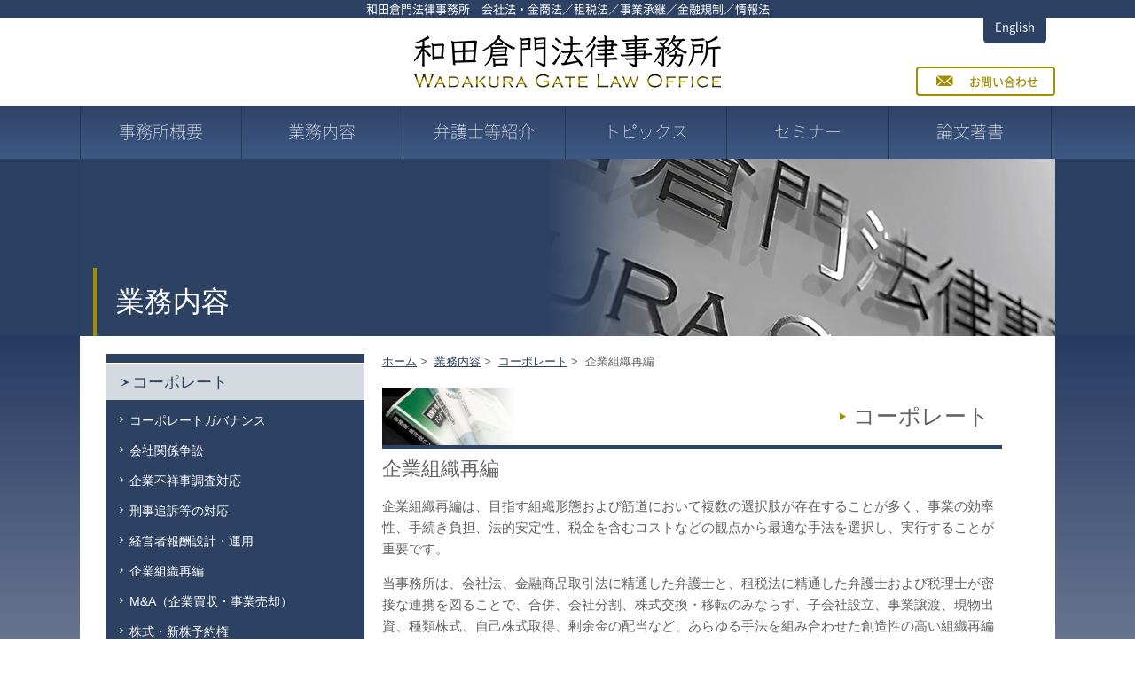

--- FILE ---
content_type: text/html; charset=UTF-8
request_url: https://wadakura.jp/work/corporate/cont03/
body_size: 31661
content:
<!DOCTYPE html>
<html dir="ltr" lang="ja" prefix="og: https://ogp.me/ns#">
<head>
<meta charset="UTF-8">
	
<meta name="viewport" content="width=device-width,initial-scale=1.0,minimum-scale=1.0,maximum-scale=2.0" />
<meta name="format-detection" content="telephone=no">
<!-- Favicon -->
<link rel="apple-touch-icon" sizes="180x180" href="https://wadakura.jp/wp/wp-content/themes/wada/icon/apple-icon-180x180.png">
<link rel="icon" type="image/png" sizes="192x192"  href="https://wadakura.jp/wp/wp-content/themes/wada/icon/android-icon-192x192.png">
<link rel="icon" type="image/png" sizes="32x32" href="https://wadakura.jp/wp/wp-content/themes/wada/icon/favicon-32x32.png">
<link rel="shortcut icon" type="image/x-icon" href="https://wadakura.jp/wp/wp-content/themes/wada/icon/favicon.ico">

<!--[if lt IE 9]>
<script type="text/javascript" src="/js/ltie9.js"></script>
<![endif]-->
<!-- js -->
<script type="text/javascript" src="https://wadakura.jp/wp/wp-content/themes/wada/js/jquery.js"></script>
<script type="text/javascript" src="https://wadakura.jp/wp/wp-content/themes/wada/js/script.js"></script>
<link rel="stylesheet" type="text/css" media="all" href="https://wadakura.jp/wp/wp-content/themes/wada/style.css" />

		<!-- All in One SEO 4.5.5 - aioseo.com -->
		<title>企業組織再編 | 和田倉門法律事務所 会社法・金商法／租税法／事業承継／エンタメ・情報法</title>
		<meta name="description" content="企業組織再編は、目指す組織形態および筋道において複数の選択肢が存在することが多く、事業の効率性、手続き負担、法" />
		<meta name="robots" content="max-image-preview:large" />
		<link rel="canonical" href="https://wadakura.jp/work/corporate/cont03/" />
		<meta name="generator" content="All in One SEO (AIOSEO) 4.5.5" />
		<meta property="og:locale" content="ja_JP" />
		<meta property="og:site_name" content="和田倉門法律事務所　会社法・金商法／租税法／事業承継／エンタメ・情報法 | 会社法・金商法／租税法／事業承継／エンタメ・情報法" />
		<meta property="og:type" content="article" />
		<meta property="og:title" content="企業組織再編 | 和田倉門法律事務所 会社法・金商法／租税法／事業承継／エンタメ・情報法" />
		<meta property="og:description" content="企業組織再編は、目指す組織形態および筋道において複数の選択肢が存在することが多く、事業の効率性、手続き負担、法" />
		<meta property="og:url" content="https://wadakura.jp/work/corporate/cont03/" />
		<meta property="article:published_time" content="2015-12-30T14:30:10+00:00" />
		<meta property="article:modified_time" content="2021-12-23T02:30:40+00:00" />
		<meta name="twitter:card" content="summary" />
		<meta name="twitter:title" content="企業組織再編 | 和田倉門法律事務所 会社法・金商法／租税法／事業承継／エンタメ・情報法" />
		<meta name="twitter:description" content="企業組織再編は、目指す組織形態および筋道において複数の選択肢が存在することが多く、事業の効率性、手続き負担、法" />
		<script type="application/ld+json" class="aioseo-schema">
			{"@context":"https:\/\/schema.org","@graph":[{"@type":"BreadcrumbList","@id":"https:\/\/wadakura.jp\/work\/corporate\/cont03\/#breadcrumblist","itemListElement":[{"@type":"ListItem","@id":"https:\/\/wadakura.jp\/#listItem","position":1,"name":"\u5bb6","item":"https:\/\/wadakura.jp\/","nextItem":"https:\/\/wadakura.jp\/work\/#listItem"},{"@type":"ListItem","@id":"https:\/\/wadakura.jp\/work\/#listItem","position":2,"name":"\u696d\u52d9\u5185\u5bb9","item":"https:\/\/wadakura.jp\/work\/","nextItem":"https:\/\/wadakura.jp\/work\/corporate\/#listItem","previousItem":"https:\/\/wadakura.jp\/#listItem"},{"@type":"ListItem","@id":"https:\/\/wadakura.jp\/work\/corporate\/#listItem","position":3,"name":"\u30b3\u30fc\u30dd\u30ec\u30fc\u30c8","item":"https:\/\/wadakura.jp\/work\/corporate\/","nextItem":"https:\/\/wadakura.jp\/work\/corporate\/cont03\/#listItem","previousItem":"https:\/\/wadakura.jp\/work\/#listItem"},{"@type":"ListItem","@id":"https:\/\/wadakura.jp\/work\/corporate\/cont03\/#listItem","position":4,"name":"\u4f01\u696d\u7d44\u7e54\u518d\u7de8","previousItem":"https:\/\/wadakura.jp\/work\/corporate\/#listItem"}]},{"@type":"Organization","@id":"https:\/\/wadakura.jp\/#organization","name":"\u548c\u7530\u5009\u9580\u6cd5\u5f8b\u4e8b\u52d9\u6240\u3000\u4f1a\u793e\u6cd5\u30fb\u91d1\u5546\u6cd5\uff0f\u79df\u7a0e\u6cd5\uff0f\u4e8b\u696d\u627f\u7d99\uff0f\u30a8\u30f3\u30bf\u30e1\u30fb\u60c5\u5831\u6cd5","url":"https:\/\/wadakura.jp\/","logo":{"@type":"ImageObject","url":"https:\/\/wadakura.jp\/wp\/wp-content\/uploads\/2021\/02\/img_siteid.png","@id":"https:\/\/wadakura.jp\/work\/corporate\/cont03\/#organizationLogo","width":346,"height":59},"image":{"@id":"https:\/\/wadakura.jp\/#organizationLogo"}},{"@type":"WebPage","@id":"https:\/\/wadakura.jp\/work\/corporate\/cont03\/#webpage","url":"https:\/\/wadakura.jp\/work\/corporate\/cont03\/","name":"\u4f01\u696d\u7d44\u7e54\u518d\u7de8 | \u548c\u7530\u5009\u9580\u6cd5\u5f8b\u4e8b\u52d9\u6240 \u4f1a\u793e\u6cd5\u30fb\u91d1\u5546\u6cd5\uff0f\u79df\u7a0e\u6cd5\uff0f\u4e8b\u696d\u627f\u7d99\uff0f\u30a8\u30f3\u30bf\u30e1\u30fb\u60c5\u5831\u6cd5","description":"\u4f01\u696d\u7d44\u7e54\u518d\u7de8\u306f\u3001\u76ee\u6307\u3059\u7d44\u7e54\u5f62\u614b\u304a\u3088\u3073\u7b4b\u9053\u306b\u304a\u3044\u3066\u8907\u6570\u306e\u9078\u629e\u80a2\u304c\u5b58\u5728\u3059\u308b\u3053\u3068\u304c\u591a\u304f\u3001\u4e8b\u696d\u306e\u52b9\u7387\u6027\u3001\u624b\u7d9a\u304d\u8ca0\u62c5\u3001\u6cd5","inLanguage":"ja","isPartOf":{"@id":"https:\/\/wadakura.jp\/#website"},"breadcrumb":{"@id":"https:\/\/wadakura.jp\/work\/corporate\/cont03\/#breadcrumblist"},"datePublished":"2015-12-30T23:30:10+09:00","dateModified":"2021-12-23T11:30:40+09:00"},{"@type":"WebSite","@id":"https:\/\/wadakura.jp\/#website","url":"https:\/\/wadakura.jp\/","name":"\u548c\u7530\u5009\u9580\u6cd5\u5f8b\u4e8b\u52d9\u6240\u3000\u4f1a\u793e\u6cd5\u30fb\u91d1\u5546\u6cd5\uff0f\u79df\u7a0e\u6cd5\uff0f\u4e8b\u696d\u627f\u7d99\uff0f\u30a8\u30f3\u30bf\u30e1\u30fb\u60c5\u5831\u6cd5","description":"\u4f1a\u793e\u6cd5\u30fb\u91d1\u5546\u6cd5\uff0f\u79df\u7a0e\u6cd5\uff0f\u4e8b\u696d\u627f\u7d99\uff0f\u30a8\u30f3\u30bf\u30e1\u30fb\u60c5\u5831\u6cd5","inLanguage":"ja","publisher":{"@id":"https:\/\/wadakura.jp\/#organization"}}]}
		</script>
		<!-- All in One SEO -->

<script type="text/javascript">
/* <![CDATA[ */
window._wpemojiSettings = {"baseUrl":"https:\/\/s.w.org\/images\/core\/emoji\/14.0.0\/72x72\/","ext":".png","svgUrl":"https:\/\/s.w.org\/images\/core\/emoji\/14.0.0\/svg\/","svgExt":".svg","source":{"concatemoji":"https:\/\/wadakura.jp\/wp\/wp-includes\/js\/wp-emoji-release.min.js?ver=6.4.7"}};
/*! This file is auto-generated */
!function(i,n){var o,s,e;function c(e){try{var t={supportTests:e,timestamp:(new Date).valueOf()};sessionStorage.setItem(o,JSON.stringify(t))}catch(e){}}function p(e,t,n){e.clearRect(0,0,e.canvas.width,e.canvas.height),e.fillText(t,0,0);var t=new Uint32Array(e.getImageData(0,0,e.canvas.width,e.canvas.height).data),r=(e.clearRect(0,0,e.canvas.width,e.canvas.height),e.fillText(n,0,0),new Uint32Array(e.getImageData(0,0,e.canvas.width,e.canvas.height).data));return t.every(function(e,t){return e===r[t]})}function u(e,t,n){switch(t){case"flag":return n(e,"\ud83c\udff3\ufe0f\u200d\u26a7\ufe0f","\ud83c\udff3\ufe0f\u200b\u26a7\ufe0f")?!1:!n(e,"\ud83c\uddfa\ud83c\uddf3","\ud83c\uddfa\u200b\ud83c\uddf3")&&!n(e,"\ud83c\udff4\udb40\udc67\udb40\udc62\udb40\udc65\udb40\udc6e\udb40\udc67\udb40\udc7f","\ud83c\udff4\u200b\udb40\udc67\u200b\udb40\udc62\u200b\udb40\udc65\u200b\udb40\udc6e\u200b\udb40\udc67\u200b\udb40\udc7f");case"emoji":return!n(e,"\ud83e\udef1\ud83c\udffb\u200d\ud83e\udef2\ud83c\udfff","\ud83e\udef1\ud83c\udffb\u200b\ud83e\udef2\ud83c\udfff")}return!1}function f(e,t,n){var r="undefined"!=typeof WorkerGlobalScope&&self instanceof WorkerGlobalScope?new OffscreenCanvas(300,150):i.createElement("canvas"),a=r.getContext("2d",{willReadFrequently:!0}),o=(a.textBaseline="top",a.font="600 32px Arial",{});return e.forEach(function(e){o[e]=t(a,e,n)}),o}function t(e){var t=i.createElement("script");t.src=e,t.defer=!0,i.head.appendChild(t)}"undefined"!=typeof Promise&&(o="wpEmojiSettingsSupports",s=["flag","emoji"],n.supports={everything:!0,everythingExceptFlag:!0},e=new Promise(function(e){i.addEventListener("DOMContentLoaded",e,{once:!0})}),new Promise(function(t){var n=function(){try{var e=JSON.parse(sessionStorage.getItem(o));if("object"==typeof e&&"number"==typeof e.timestamp&&(new Date).valueOf()<e.timestamp+604800&&"object"==typeof e.supportTests)return e.supportTests}catch(e){}return null}();if(!n){if("undefined"!=typeof Worker&&"undefined"!=typeof OffscreenCanvas&&"undefined"!=typeof URL&&URL.createObjectURL&&"undefined"!=typeof Blob)try{var e="postMessage("+f.toString()+"("+[JSON.stringify(s),u.toString(),p.toString()].join(",")+"));",r=new Blob([e],{type:"text/javascript"}),a=new Worker(URL.createObjectURL(r),{name:"wpTestEmojiSupports"});return void(a.onmessage=function(e){c(n=e.data),a.terminate(),t(n)})}catch(e){}c(n=f(s,u,p))}t(n)}).then(function(e){for(var t in e)n.supports[t]=e[t],n.supports.everything=n.supports.everything&&n.supports[t],"flag"!==t&&(n.supports.everythingExceptFlag=n.supports.everythingExceptFlag&&n.supports[t]);n.supports.everythingExceptFlag=n.supports.everythingExceptFlag&&!n.supports.flag,n.DOMReady=!1,n.readyCallback=function(){n.DOMReady=!0}}).then(function(){return e}).then(function(){var e;n.supports.everything||(n.readyCallback(),(e=n.source||{}).concatemoji?t(e.concatemoji):e.wpemoji&&e.twemoji&&(t(e.twemoji),t(e.wpemoji)))}))}((window,document),window._wpemojiSettings);
/* ]]> */
</script>
<style id='wp-emoji-styles-inline-css' type='text/css'>

	img.wp-smiley, img.emoji {
		display: inline !important;
		border: none !important;
		box-shadow: none !important;
		height: 1em !important;
		width: 1em !important;
		margin: 0 0.07em !important;
		vertical-align: -0.1em !important;
		background: none !important;
		padding: 0 !important;
	}
</style>
<link rel='stylesheet' id='wp-block-library-css' href='https://wadakura.jp/wp/wp-includes/css/dist/block-library/style.min.css?ver=6.4.7' type='text/css' media='all' />
<style id='classic-theme-styles-inline-css' type='text/css'>
/*! This file is auto-generated */
.wp-block-button__link{color:#fff;background-color:#32373c;border-radius:9999px;box-shadow:none;text-decoration:none;padding:calc(.667em + 2px) calc(1.333em + 2px);font-size:1.125em}.wp-block-file__button{background:#32373c;color:#fff;text-decoration:none}
</style>
<style id='global-styles-inline-css' type='text/css'>
body{--wp--preset--color--black: #000000;--wp--preset--color--cyan-bluish-gray: #abb8c3;--wp--preset--color--white: #ffffff;--wp--preset--color--pale-pink: #f78da7;--wp--preset--color--vivid-red: #cf2e2e;--wp--preset--color--luminous-vivid-orange: #ff6900;--wp--preset--color--luminous-vivid-amber: #fcb900;--wp--preset--color--light-green-cyan: #7bdcb5;--wp--preset--color--vivid-green-cyan: #00d084;--wp--preset--color--pale-cyan-blue: #8ed1fc;--wp--preset--color--vivid-cyan-blue: #0693e3;--wp--preset--color--vivid-purple: #9b51e0;--wp--preset--gradient--vivid-cyan-blue-to-vivid-purple: linear-gradient(135deg,rgba(6,147,227,1) 0%,rgb(155,81,224) 100%);--wp--preset--gradient--light-green-cyan-to-vivid-green-cyan: linear-gradient(135deg,rgb(122,220,180) 0%,rgb(0,208,130) 100%);--wp--preset--gradient--luminous-vivid-amber-to-luminous-vivid-orange: linear-gradient(135deg,rgba(252,185,0,1) 0%,rgba(255,105,0,1) 100%);--wp--preset--gradient--luminous-vivid-orange-to-vivid-red: linear-gradient(135deg,rgba(255,105,0,1) 0%,rgb(207,46,46) 100%);--wp--preset--gradient--very-light-gray-to-cyan-bluish-gray: linear-gradient(135deg,rgb(238,238,238) 0%,rgb(169,184,195) 100%);--wp--preset--gradient--cool-to-warm-spectrum: linear-gradient(135deg,rgb(74,234,220) 0%,rgb(151,120,209) 20%,rgb(207,42,186) 40%,rgb(238,44,130) 60%,rgb(251,105,98) 80%,rgb(254,248,76) 100%);--wp--preset--gradient--blush-light-purple: linear-gradient(135deg,rgb(255,206,236) 0%,rgb(152,150,240) 100%);--wp--preset--gradient--blush-bordeaux: linear-gradient(135deg,rgb(254,205,165) 0%,rgb(254,45,45) 50%,rgb(107,0,62) 100%);--wp--preset--gradient--luminous-dusk: linear-gradient(135deg,rgb(255,203,112) 0%,rgb(199,81,192) 50%,rgb(65,88,208) 100%);--wp--preset--gradient--pale-ocean: linear-gradient(135deg,rgb(255,245,203) 0%,rgb(182,227,212) 50%,rgb(51,167,181) 100%);--wp--preset--gradient--electric-grass: linear-gradient(135deg,rgb(202,248,128) 0%,rgb(113,206,126) 100%);--wp--preset--gradient--midnight: linear-gradient(135deg,rgb(2,3,129) 0%,rgb(40,116,252) 100%);--wp--preset--font-size--small: 13px;--wp--preset--font-size--medium: 20px;--wp--preset--font-size--large: 36px;--wp--preset--font-size--x-large: 42px;--wp--preset--spacing--20: 0.44rem;--wp--preset--spacing--30: 0.67rem;--wp--preset--spacing--40: 1rem;--wp--preset--spacing--50: 1.5rem;--wp--preset--spacing--60: 2.25rem;--wp--preset--spacing--70: 3.38rem;--wp--preset--spacing--80: 5.06rem;--wp--preset--shadow--natural: 6px 6px 9px rgba(0, 0, 0, 0.2);--wp--preset--shadow--deep: 12px 12px 50px rgba(0, 0, 0, 0.4);--wp--preset--shadow--sharp: 6px 6px 0px rgba(0, 0, 0, 0.2);--wp--preset--shadow--outlined: 6px 6px 0px -3px rgba(255, 255, 255, 1), 6px 6px rgba(0, 0, 0, 1);--wp--preset--shadow--crisp: 6px 6px 0px rgba(0, 0, 0, 1);}:where(.is-layout-flex){gap: 0.5em;}:where(.is-layout-grid){gap: 0.5em;}body .is-layout-flow > .alignleft{float: left;margin-inline-start: 0;margin-inline-end: 2em;}body .is-layout-flow > .alignright{float: right;margin-inline-start: 2em;margin-inline-end: 0;}body .is-layout-flow > .aligncenter{margin-left: auto !important;margin-right: auto !important;}body .is-layout-constrained > .alignleft{float: left;margin-inline-start: 0;margin-inline-end: 2em;}body .is-layout-constrained > .alignright{float: right;margin-inline-start: 2em;margin-inline-end: 0;}body .is-layout-constrained > .aligncenter{margin-left: auto !important;margin-right: auto !important;}body .is-layout-constrained > :where(:not(.alignleft):not(.alignright):not(.alignfull)){max-width: var(--wp--style--global--content-size);margin-left: auto !important;margin-right: auto !important;}body .is-layout-constrained > .alignwide{max-width: var(--wp--style--global--wide-size);}body .is-layout-flex{display: flex;}body .is-layout-flex{flex-wrap: wrap;align-items: center;}body .is-layout-flex > *{margin: 0;}body .is-layout-grid{display: grid;}body .is-layout-grid > *{margin: 0;}:where(.wp-block-columns.is-layout-flex){gap: 2em;}:where(.wp-block-columns.is-layout-grid){gap: 2em;}:where(.wp-block-post-template.is-layout-flex){gap: 1.25em;}:where(.wp-block-post-template.is-layout-grid){gap: 1.25em;}.has-black-color{color: var(--wp--preset--color--black) !important;}.has-cyan-bluish-gray-color{color: var(--wp--preset--color--cyan-bluish-gray) !important;}.has-white-color{color: var(--wp--preset--color--white) !important;}.has-pale-pink-color{color: var(--wp--preset--color--pale-pink) !important;}.has-vivid-red-color{color: var(--wp--preset--color--vivid-red) !important;}.has-luminous-vivid-orange-color{color: var(--wp--preset--color--luminous-vivid-orange) !important;}.has-luminous-vivid-amber-color{color: var(--wp--preset--color--luminous-vivid-amber) !important;}.has-light-green-cyan-color{color: var(--wp--preset--color--light-green-cyan) !important;}.has-vivid-green-cyan-color{color: var(--wp--preset--color--vivid-green-cyan) !important;}.has-pale-cyan-blue-color{color: var(--wp--preset--color--pale-cyan-blue) !important;}.has-vivid-cyan-blue-color{color: var(--wp--preset--color--vivid-cyan-blue) !important;}.has-vivid-purple-color{color: var(--wp--preset--color--vivid-purple) !important;}.has-black-background-color{background-color: var(--wp--preset--color--black) !important;}.has-cyan-bluish-gray-background-color{background-color: var(--wp--preset--color--cyan-bluish-gray) !important;}.has-white-background-color{background-color: var(--wp--preset--color--white) !important;}.has-pale-pink-background-color{background-color: var(--wp--preset--color--pale-pink) !important;}.has-vivid-red-background-color{background-color: var(--wp--preset--color--vivid-red) !important;}.has-luminous-vivid-orange-background-color{background-color: var(--wp--preset--color--luminous-vivid-orange) !important;}.has-luminous-vivid-amber-background-color{background-color: var(--wp--preset--color--luminous-vivid-amber) !important;}.has-light-green-cyan-background-color{background-color: var(--wp--preset--color--light-green-cyan) !important;}.has-vivid-green-cyan-background-color{background-color: var(--wp--preset--color--vivid-green-cyan) !important;}.has-pale-cyan-blue-background-color{background-color: var(--wp--preset--color--pale-cyan-blue) !important;}.has-vivid-cyan-blue-background-color{background-color: var(--wp--preset--color--vivid-cyan-blue) !important;}.has-vivid-purple-background-color{background-color: var(--wp--preset--color--vivid-purple) !important;}.has-black-border-color{border-color: var(--wp--preset--color--black) !important;}.has-cyan-bluish-gray-border-color{border-color: var(--wp--preset--color--cyan-bluish-gray) !important;}.has-white-border-color{border-color: var(--wp--preset--color--white) !important;}.has-pale-pink-border-color{border-color: var(--wp--preset--color--pale-pink) !important;}.has-vivid-red-border-color{border-color: var(--wp--preset--color--vivid-red) !important;}.has-luminous-vivid-orange-border-color{border-color: var(--wp--preset--color--luminous-vivid-orange) !important;}.has-luminous-vivid-amber-border-color{border-color: var(--wp--preset--color--luminous-vivid-amber) !important;}.has-light-green-cyan-border-color{border-color: var(--wp--preset--color--light-green-cyan) !important;}.has-vivid-green-cyan-border-color{border-color: var(--wp--preset--color--vivid-green-cyan) !important;}.has-pale-cyan-blue-border-color{border-color: var(--wp--preset--color--pale-cyan-blue) !important;}.has-vivid-cyan-blue-border-color{border-color: var(--wp--preset--color--vivid-cyan-blue) !important;}.has-vivid-purple-border-color{border-color: var(--wp--preset--color--vivid-purple) !important;}.has-vivid-cyan-blue-to-vivid-purple-gradient-background{background: var(--wp--preset--gradient--vivid-cyan-blue-to-vivid-purple) !important;}.has-light-green-cyan-to-vivid-green-cyan-gradient-background{background: var(--wp--preset--gradient--light-green-cyan-to-vivid-green-cyan) !important;}.has-luminous-vivid-amber-to-luminous-vivid-orange-gradient-background{background: var(--wp--preset--gradient--luminous-vivid-amber-to-luminous-vivid-orange) !important;}.has-luminous-vivid-orange-to-vivid-red-gradient-background{background: var(--wp--preset--gradient--luminous-vivid-orange-to-vivid-red) !important;}.has-very-light-gray-to-cyan-bluish-gray-gradient-background{background: var(--wp--preset--gradient--very-light-gray-to-cyan-bluish-gray) !important;}.has-cool-to-warm-spectrum-gradient-background{background: var(--wp--preset--gradient--cool-to-warm-spectrum) !important;}.has-blush-light-purple-gradient-background{background: var(--wp--preset--gradient--blush-light-purple) !important;}.has-blush-bordeaux-gradient-background{background: var(--wp--preset--gradient--blush-bordeaux) !important;}.has-luminous-dusk-gradient-background{background: var(--wp--preset--gradient--luminous-dusk) !important;}.has-pale-ocean-gradient-background{background: var(--wp--preset--gradient--pale-ocean) !important;}.has-electric-grass-gradient-background{background: var(--wp--preset--gradient--electric-grass) !important;}.has-midnight-gradient-background{background: var(--wp--preset--gradient--midnight) !important;}.has-small-font-size{font-size: var(--wp--preset--font-size--small) !important;}.has-medium-font-size{font-size: var(--wp--preset--font-size--medium) !important;}.has-large-font-size{font-size: var(--wp--preset--font-size--large) !important;}.has-x-large-font-size{font-size: var(--wp--preset--font-size--x-large) !important;}
.wp-block-navigation a:where(:not(.wp-element-button)){color: inherit;}
:where(.wp-block-post-template.is-layout-flex){gap: 1.25em;}:where(.wp-block-post-template.is-layout-grid){gap: 1.25em;}
:where(.wp-block-columns.is-layout-flex){gap: 2em;}:where(.wp-block-columns.is-layout-grid){gap: 2em;}
.wp-block-pullquote{font-size: 1.5em;line-height: 1.6;}
</style>
<link rel='stylesheet' id='bogo-css' href='https://wadakura.jp/wp/wp-content/plugins/bogo/includes/css/style.css?ver=3.7' type='text/css' media='all' />
<link rel='stylesheet' id='wp-pagenavi-css' href='https://wadakura.jp/wp/wp-content/plugins/wp-pagenavi/pagenavi-css.css?ver=2.70' type='text/css' media='all' />
<link rel="https://api.w.org/" href="https://wadakura.jp/wp-json/" /><link rel="alternate" type="application/json" href="https://wadakura.jp/wp-json/wp/v2/pages/102" /><link rel="EditURI" type="application/rsd+xml" title="RSD" href="https://wadakura.jp/wp/xmlrpc.php?rsd" />
<meta name="generator" content="WordPress 6.4.7" />
<link rel='shortlink' href='https://wadakura.jp/?p=102' />
<link rel="alternate" type="application/json+oembed" href="https://wadakura.jp/wp-json/oembed/1.0/embed?url=https%3A%2F%2Fwadakura.jp%2Fwork%2Fcorporate%2Fcont03%2F" />
<link rel="alternate" type="text/xml+oembed" href="https://wadakura.jp/wp-json/oembed/1.0/embed?url=https%3A%2F%2Fwadakura.jp%2Fwork%2Fcorporate%2Fcont03%2F&#038;format=xml" />
<link rel="alternate" hreflang="en-US" href="https://wadakura.jp/en/work/corporate/cont03/" />
<link rel="alternate" hreflang="ja" href="https://wadakura.jp/work/corporate/cont03/" />

<script>
  (function(i,s,o,g,r,a,m){i['GoogleAnalyticsObject']=r;i[r]=i[r]||function(){
  (i[r].q=i[r].q||[]).push(arguments)},i[r].l=1*new Date();a=s.createElement(o),
  m=s.getElementsByTagName(o)[0];a.async=1;a.src=g;m.parentNode.insertBefore(a,m)
  })(window,document,'script','//www.google-analytics.com/analytics.js','ga');

  ga('create', 'UA-16875588-25', 'auto');
  ga('send', 'pageview');

</script>
</head>

<body class="page-template page-template-page-work-child page-template-page-work-child-php page page-id-102 page-child parent-pageid-87 top ja" id="pagetop">

    <header>
        <p class="lead">和田倉門法律事務所　会社法・金商法／租税法／事業承継／金融規制／情報法</p>
        <div class="inner">
        <h1 class="siteid"><a href="/"><img src="https://wadakura.jp/wp/wp-content/themes/wada/img/img_siteid.png" alt="和田倉門法律事務所"></a></h1>
            <div class="headinfo spNone">
                <div class="headbtn"><a href="/en">English</a></div>
                <div class="contact"><a href="/contact"><span>お問い合わせ</span></a></div><!-- /.contact -->
            </div><!-- /.headinfo -->

        </div><!-- /.inner -->
            <nav class="gnav">
                <div class="inner">
                <ul><!-- no br -->
                    <li><a href="/about">事務所概要</a></li><li><a href="/work">業務内容</a></li><li><a href="/lawyer">弁護士等紹介</a></li><li><a href="/topics-entry">トピックス</a></li><li><a href="/seminar-entry">セミナー</a></li><li><a href="/publication-entry">論文著書</a></li><li class="spView"><a href="/contact">お問い合わせ</a></li><li class="spView"><a href="/en">English</a></li>
                </ul>
                </div><!-- /.inner -->
            </nav><!-- /.gnav -->
    </header>


<div class="topImg title">
                        <div class="inner"><section class="work page"><h1>業務内容</h1></section></div><!-- /.inner -->

                    </div><!-- /.topImg -->


<div class="wrapper">
    <div class="contents work  child">
    <div class="mainArea">
    <div class="breadcrumbs">
            <!-- page -->
            <a href="https://wadakura.jp" class="home">ホーム</a>&nbsp;>&nbsp;
                        <a href="https://wadakura.jp/work/" title="業務内容">
            業務内容</a>&nbsp;>&nbsp;
                        <a href="https://wadakura.jp/work/corporate/" title="コーポレート">
            コーポレート</a>&nbsp;>&nbsp;
                        企業組織再編                </div><!-- #breadcrumbs -->
                    <section class="menu corporate">
                <dl><dt><span>コーポレート</span></dt></dl>
                </section><!-- /.menu -->
                <h1 class="tLine sp-b15">企業組織再編</h1>
    
    <section class="cont sp-t15">
                <p>企業組織再編は、目指す組織形態および筋道において複数の選択肢が存在することが多く、事業の効率性、手続き負担、法的安定性、税金を含むコストなどの観点から最適な手法を選択し、実行することが重要です。</p>
<p>当事務所は、会社法、金融商品取引法に精通した弁護士と、租税法に精通した弁護士および税理士が密接な連携を図ることで、合併、会社分割、株式交換・移転のみならず、子会社設立、事業譲渡、現物出資、種類株式、自己株式取得、剰余金の配当など、あらゆる手法を組み合わせた創造性の高い組織再編の策定、実行を支援いたします。</p>
<p>また、反対株主の株式買取請求に伴う価格に関する争訟、組織再編無効の訴え、詐害的会社分割に関する争訟など、紛争局面における交渉、法的手続きの代理をいたします。</p>
            </section>
    </div><!-- /.mainArea -->

    <div class="sideArea">
                <section class="worknav">
           <dl>
               <dt><a href="/work/corporate/"><span>コーポレート</span></a></dt>
               <dd><a href="/work/corporate/cont01"><span>コーポレートガバナンス</span></a></dd>
               <!-- <dd><a href="/work/corporate/cont02"><span>コンプライアンス・危機管理</span></a></dd> -->
               <dd><a href="/work/corporate/company-dispute"><span>会社関係争訟</span></a></dd>
               <dd><a href="/work/corporate/scandal"><span>企業不祥事調査対応</span></a></dd>
               <dd><a href="/work/corporate/criminal-accusation"><span>刑事追訴等の対応</span></a></dd>
               <dd><a href="/work/corporate/management-compensation"><span>経営者報酬設計・運用</span></a></dd>
               <dd><a href="/work/corporate/cont03"><span>企業組織再編</span></a></dd>
               <dd><a href="/work/corporate/cont04/"><span>M&A（企業買収・事業売却）</span></a></dd>
               <dd><a href="/work/corporate/cont05"><span>株式・新株予約権</span></a></dd>
               <dd><a href="/work/corporate/cont06"><span>企業間取引</span></a></dd>
           </dl>

           <dl>
               <dt><a href="/work/tax"><span>タックス</span></a></dt>
               <dd><a href="/work/tax/inheritance/"><span>事業承継・相続</span></a></dd>
               <dd><a href="/work/tax/cont01"><span>タックスプランニング</span></a></dd>
               <!-- <dd><a href="/work/tax/transferpricing_doc"><span>移転価格文書化コンサルティング </span></a></dd> -->
               <dd><a href="/work/tax/cont02"><span>税務調査</span></a></dd>
               <dd><a href="/work/tax/cont03"><span>税務訴訟</span></a></dd>
               <dd><a href="/work/tax/cont04"><span>税理士損害賠償責任</span></a></dd>
           </dl>

           <dl>
               <dt><a href="/work/finance"><span>ファイナンス</span></a></dt>
               <dd><a href="/work/finance/financial-regulation-law"><span>金融規制法（保険業法・銀行法・金融商品取引法等）</span></a></dd>
               <dd><a href="/work/finance/fund-settlement-method"><span>資金決済法等（ファインテック及びインシュアテック）</span></a></dd>
               <dd><a href="/work/finance/financial-transactions"><span>金融取引（金融ジェロントロジー・保険関係訴訟等）</span></a></dd>
           </dl>           

           <dl>
               <dt><a href="/work/law/"><span>情報法・知的財産法</span></a></dt>
               <dd><a href="/work/law/cont01"><span>個人情報・マイナンバー</span></a></dd>
               <dd><a href="/work/law/cont02"><span>インターネット関連法務・電子商取引</span></a></dd>
               <dd><a href="/work/law/cont03"><span>特許・商標</span></a></dd>
               <dd><a href="/work/law/cont04"><span>不正競争防止法</span></a></dd>
               <dd><a href="/work/law/cont05"><span>著作権・エンターテインメント法</span></a></dd>
           </dl>

           <dl>
               <dt><a href="/work/labor-law"><span>労働法</span></a></dt>
               <dd><a href="/work/labor-law/individual"><span>個別労働紛争（訴訟・労働審判等）対応</span></a></dd>
               <dd><a href="/work/labor-law/union"><span>団体交渉・労働組合対応</span></a></dd>
               <dd><a href="/work/labor-law/regulations"><span>就業規則・社内規程整備支援・労務DD等</span></a></dd>
           </dl>  

           <!-- <dl>
               <dt><a href="/work/inheritance/"><span>事業承継・相続</span></a></dt>
           </dl> -->
           <dl>
               <dt><a href="/work/other/"><span>その他</span></a></dt>
           </dl>

        </section>

    </div><!-- /.sideArea -->

    </div><!-- /.contents -->


      <footer>
        <div class="pagetop"><a href="#pagetop" class="smooth">このページの先頭へ</a></div>
            <div class="footinfo">
                <div class="clearBox">
                    <img src="https://wadakura.jp/wp/wp-content/themes/wada/img/img_siteid2.png" alt="和田倉門法律事務所" class="img-l">
                    <div class="hidden">
                        <p>〒100-0004 東京都千代田区大手町1-5-1<br>大手町ファーストスクエア イーストタワー19階<br>
                        TEl：03-6212-8100　FAX：03-6212-8118
                        </p>
                    </div>
                </div>
                <!-- /.clearBox -->
            </div><!-- /.footinfo -->
            <div class="subnav">
                <ul>
                    <li><a href="/about">事務所概要</a></li>
                    <li><a href="/work">業務内容</a></li>
                    <li><a href="/lawyer">弁護士等紹介</a></li>
                    <li><a href="/topics-entry">トピックス</a></li>
                    <li><a href="/seminar-entry">セミナー</a></li>
                    <li><a href="/publication-entry">論文著書</a></li>
                </ul>
                <ul class="sub">
                    <li><a href="/about/access">アクセス</a></li>
                    <li><a href="/contact/#term">利用規約</a></li>
                    <li><a href="/contact/#privacy">プライバシーポリシー</a></li>
                    <li><a href="/contact">お問い合わせ</a></li>
                </ul>

            </div>
            <!-- /.subnav -->
            <p class="copy">&copy; Wadakura Gate Law Office. All Rights Reserved.</p>

    </footer>
</div><!-- /.wrapper -->
</body>
</html>


--- FILE ---
content_type: application/javascript
request_url: https://wadakura.jp/wp/wp-content/themes/wada/js/script.js
body_size: 589
content:

//scroll
$(function() {
		// smooth という class を持つ要素がクリックされたとき
		$('.smooth').click(function() {

			// リンク先の位置取得
			var targetY = $($(this).attr('href')).offset().top;
			// スムーズスクロール
			$('html,body').animate({scrollTop: targetY}, 500, 'swing');
			
			return false;
			
		});
	});

	
//mouseover
$(function(){
     $('a img').hover(function(){
        $(this).attr('src', $(this).attr('src').replace('-off', '-on'));
          }, function(){
             if (!$(this).hasClass('currentPage')) {
             $(this).attr('src', $(this).attr('src').replace('-on', '-off'));
        }
   });
});




